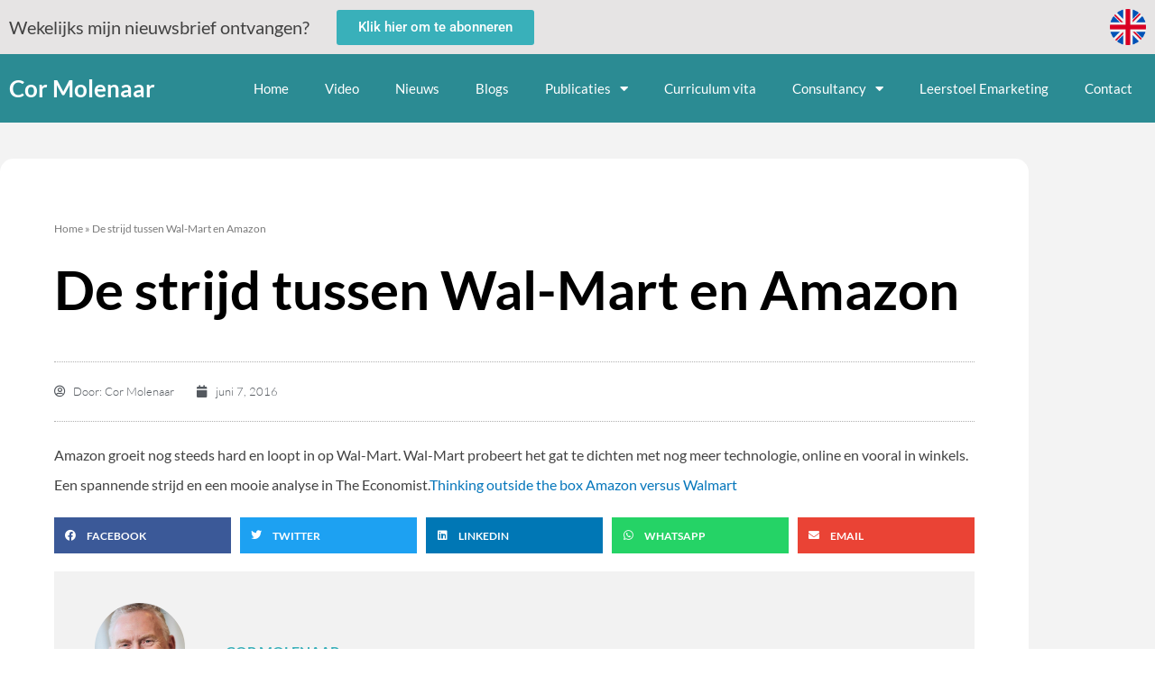

--- FILE ---
content_type: text/html; charset=UTF-8
request_url: https://cormolenaar.nl/de-strijd-tussen-wal-mart-en-amazon/
body_size: 13187
content:
<!doctype html>
<html lang="nl-NL">
<head>
	<meta charset="UTF-8">
	<meta name="viewport" content="width=device-width, initial-scale=1">
	<link rel="profile" href="https://gmpg.org/xfn/11">
	<meta name='robots' content='index, follow, max-image-preview:large, max-snippet:-1, max-video-preview:-1' />

	<!-- This site is optimized with the Yoast SEO plugin v26.7 - https://yoast.com/wordpress/plugins/seo/ -->
	<title>De strijd tussen Wal-Mart en Amazon - Cor Molenaar</title>
	<link rel="canonical" href="https://cormolenaar.nl/de-strijd-tussen-wal-mart-en-amazon/" />
	<meta property="og:locale" content="nl_NL" />
	<meta property="og:type" content="article" />
	<meta property="og:title" content="De strijd tussen Wal-Mart en Amazon - Cor Molenaar" />
	<meta property="og:description" content="Amazon groeit nog steeds hard en loopt in op Wal-Mart. Wal-Mart probeert het gat te dichten met nog meer technologie, online en vooral in winkels. Een spannende strijd en een mooie analyse in The Economist.Thinking outside the box Amazon versus Walmart" />
	<meta property="og:url" content="https://cormolenaar.nl/de-strijd-tussen-wal-mart-en-amazon/" />
	<meta property="og:site_name" content="Cor Molenaar" />
	<meta property="article:published_time" content="2016-06-07T19:47:42+00:00" />
	<meta property="article:modified_time" content="2020-10-15T22:07:38+00:00" />
	<meta name="author" content="Cor Molenaar" />
	<meta name="twitter:card" content="summary_large_image" />
	<meta name="twitter:label1" content="Geschreven door" />
	<meta name="twitter:data1" content="Cor Molenaar" />
	<script type="application/ld+json" class="yoast-schema-graph">{"@context":"https://schema.org","@graph":[{"@type":"Article","@id":"https://cormolenaar.nl/de-strijd-tussen-wal-mart-en-amazon/#article","isPartOf":{"@id":"https://cormolenaar.nl/de-strijd-tussen-wal-mart-en-amazon/"},"author":{"name":"Cor Molenaar","@id":"https://cormolenaar.nl/#/schema/person/79cbfc5f74cc0e880b9976344b2005dd"},"headline":"De strijd tussen Wal-Mart en Amazon","datePublished":"2016-06-07T19:47:42+00:00","dateModified":"2020-10-15T22:07:38+00:00","mainEntityOfPage":{"@id":"https://cormolenaar.nl/de-strijd-tussen-wal-mart-en-amazon/"},"wordCount":48,"commentCount":2,"articleSection":["Blog","Nieuws"],"inLanguage":"nl-NL","potentialAction":[{"@type":"CommentAction","name":"Comment","target":["https://cormolenaar.nl/de-strijd-tussen-wal-mart-en-amazon/#respond"]}]},{"@type":"WebPage","@id":"https://cormolenaar.nl/de-strijd-tussen-wal-mart-en-amazon/","url":"https://cormolenaar.nl/de-strijd-tussen-wal-mart-en-amazon/","name":"De strijd tussen Wal-Mart en Amazon - Cor Molenaar","isPartOf":{"@id":"https://cormolenaar.nl/#website"},"datePublished":"2016-06-07T19:47:42+00:00","dateModified":"2020-10-15T22:07:38+00:00","author":{"@id":"https://cormolenaar.nl/#/schema/person/79cbfc5f74cc0e880b9976344b2005dd"},"breadcrumb":{"@id":"https://cormolenaar.nl/de-strijd-tussen-wal-mart-en-amazon/#breadcrumb"},"inLanguage":"nl-NL","potentialAction":[{"@type":"ReadAction","target":["https://cormolenaar.nl/de-strijd-tussen-wal-mart-en-amazon/"]}]},{"@type":"BreadcrumbList","@id":"https://cormolenaar.nl/de-strijd-tussen-wal-mart-en-amazon/#breadcrumb","itemListElement":[{"@type":"ListItem","position":1,"name":"Home","item":"https://cormolenaar.nl/"},{"@type":"ListItem","position":2,"name":"De strijd tussen Wal-Mart en Amazon"}]},{"@type":"WebSite","@id":"https://cormolenaar.nl/#website","url":"https://cormolenaar.nl/","name":"Cor Molenaar","description":"Van visie tot realisatie","potentialAction":[{"@type":"SearchAction","target":{"@type":"EntryPoint","urlTemplate":"https://cormolenaar.nl/?s={search_term_string}"},"query-input":{"@type":"PropertyValueSpecification","valueRequired":true,"valueName":"search_term_string"}}],"inLanguage":"nl-NL"},{"@type":"Person","@id":"https://cormolenaar.nl/#/schema/person/79cbfc5f74cc0e880b9976344b2005dd","name":"Cor Molenaar","image":{"@type":"ImageObject","inLanguage":"nl-NL","@id":"https://cormolenaar.nl/#/schema/person/image/","url":"https://cormolenaar.nl/wp-content/uploads/2020/09/CorMolenaar-150x150.png","contentUrl":"https://cormolenaar.nl/wp-content/uploads/2020/09/CorMolenaar-150x150.png","caption":"Cor Molenaar"},"url":"https://cormolenaar.nl/author/molenaar/"}]}</script>
	<!-- / Yoast SEO plugin. -->


<link rel="alternate" type="application/rss+xml" title="Cor Molenaar &raquo; feed" href="https://cormolenaar.nl/feed/" />
<link rel="alternate" type="application/rss+xml" title="Cor Molenaar &raquo; reacties feed" href="https://cormolenaar.nl/comments/feed/" />
<link rel="alternate" type="application/rss+xml" title="Cor Molenaar &raquo; De strijd tussen Wal-Mart en Amazon reacties feed" href="https://cormolenaar.nl/de-strijd-tussen-wal-mart-en-amazon/feed/" />
<link rel="alternate" title="oEmbed (JSON)" type="application/json+oembed" href="https://cormolenaar.nl/wp-json/oembed/1.0/embed?url=https%3A%2F%2Fcormolenaar.nl%2Fde-strijd-tussen-wal-mart-en-amazon%2F" />
<link rel="alternate" title="oEmbed (XML)" type="text/xml+oembed" href="https://cormolenaar.nl/wp-json/oembed/1.0/embed?url=https%3A%2F%2Fcormolenaar.nl%2Fde-strijd-tussen-wal-mart-en-amazon%2F&#038;format=xml" />
<style id='wp-img-auto-sizes-contain-inline-css'>
img:is([sizes=auto i],[sizes^="auto," i]){contain-intrinsic-size:3000px 1500px}
/*# sourceURL=wp-img-auto-sizes-contain-inline-css */
</style>
<style id='wp-emoji-styles-inline-css'>

	img.wp-smiley, img.emoji {
		display: inline !important;
		border: none !important;
		box-shadow: none !important;
		height: 1em !important;
		width: 1em !important;
		margin: 0 0.07em !important;
		vertical-align: -0.1em !important;
		background: none !important;
		padding: 0 !important;
	}
/*# sourceURL=wp-emoji-styles-inline-css */
</style>
<link rel='stylesheet' id='wp-block-library-css' href='https://cormolenaar.nl/wp-includes/css/dist/block-library/style.min.css?ver=0e41f037d64136ce48dd1617c6377a09' media='all' />
<style id='global-styles-inline-css'>
:root{--wp--preset--aspect-ratio--square: 1;--wp--preset--aspect-ratio--4-3: 4/3;--wp--preset--aspect-ratio--3-4: 3/4;--wp--preset--aspect-ratio--3-2: 3/2;--wp--preset--aspect-ratio--2-3: 2/3;--wp--preset--aspect-ratio--16-9: 16/9;--wp--preset--aspect-ratio--9-16: 9/16;--wp--preset--color--black: #000000;--wp--preset--color--cyan-bluish-gray: #abb8c3;--wp--preset--color--white: #ffffff;--wp--preset--color--pale-pink: #f78da7;--wp--preset--color--vivid-red: #cf2e2e;--wp--preset--color--luminous-vivid-orange: #ff6900;--wp--preset--color--luminous-vivid-amber: #fcb900;--wp--preset--color--light-green-cyan: #7bdcb5;--wp--preset--color--vivid-green-cyan: #00d084;--wp--preset--color--pale-cyan-blue: #8ed1fc;--wp--preset--color--vivid-cyan-blue: #0693e3;--wp--preset--color--vivid-purple: #9b51e0;--wp--preset--gradient--vivid-cyan-blue-to-vivid-purple: linear-gradient(135deg,rgb(6,147,227) 0%,rgb(155,81,224) 100%);--wp--preset--gradient--light-green-cyan-to-vivid-green-cyan: linear-gradient(135deg,rgb(122,220,180) 0%,rgb(0,208,130) 100%);--wp--preset--gradient--luminous-vivid-amber-to-luminous-vivid-orange: linear-gradient(135deg,rgb(252,185,0) 0%,rgb(255,105,0) 100%);--wp--preset--gradient--luminous-vivid-orange-to-vivid-red: linear-gradient(135deg,rgb(255,105,0) 0%,rgb(207,46,46) 100%);--wp--preset--gradient--very-light-gray-to-cyan-bluish-gray: linear-gradient(135deg,rgb(238,238,238) 0%,rgb(169,184,195) 100%);--wp--preset--gradient--cool-to-warm-spectrum: linear-gradient(135deg,rgb(74,234,220) 0%,rgb(151,120,209) 20%,rgb(207,42,186) 40%,rgb(238,44,130) 60%,rgb(251,105,98) 80%,rgb(254,248,76) 100%);--wp--preset--gradient--blush-light-purple: linear-gradient(135deg,rgb(255,206,236) 0%,rgb(152,150,240) 100%);--wp--preset--gradient--blush-bordeaux: linear-gradient(135deg,rgb(254,205,165) 0%,rgb(254,45,45) 50%,rgb(107,0,62) 100%);--wp--preset--gradient--luminous-dusk: linear-gradient(135deg,rgb(255,203,112) 0%,rgb(199,81,192) 50%,rgb(65,88,208) 100%);--wp--preset--gradient--pale-ocean: linear-gradient(135deg,rgb(255,245,203) 0%,rgb(182,227,212) 50%,rgb(51,167,181) 100%);--wp--preset--gradient--electric-grass: linear-gradient(135deg,rgb(202,248,128) 0%,rgb(113,206,126) 100%);--wp--preset--gradient--midnight: linear-gradient(135deg,rgb(2,3,129) 0%,rgb(40,116,252) 100%);--wp--preset--font-size--small: 13px;--wp--preset--font-size--medium: 20px;--wp--preset--font-size--large: 36px;--wp--preset--font-size--x-large: 42px;--wp--preset--spacing--20: 0.44rem;--wp--preset--spacing--30: 0.67rem;--wp--preset--spacing--40: 1rem;--wp--preset--spacing--50: 1.5rem;--wp--preset--spacing--60: 2.25rem;--wp--preset--spacing--70: 3.38rem;--wp--preset--spacing--80: 5.06rem;--wp--preset--shadow--natural: 6px 6px 9px rgba(0, 0, 0, 0.2);--wp--preset--shadow--deep: 12px 12px 50px rgba(0, 0, 0, 0.4);--wp--preset--shadow--sharp: 6px 6px 0px rgba(0, 0, 0, 0.2);--wp--preset--shadow--outlined: 6px 6px 0px -3px rgb(255, 255, 255), 6px 6px rgb(0, 0, 0);--wp--preset--shadow--crisp: 6px 6px 0px rgb(0, 0, 0);}:root { --wp--style--global--content-size: 800px;--wp--style--global--wide-size: 1200px; }:where(body) { margin: 0; }.wp-site-blocks > .alignleft { float: left; margin-right: 2em; }.wp-site-blocks > .alignright { float: right; margin-left: 2em; }.wp-site-blocks > .aligncenter { justify-content: center; margin-left: auto; margin-right: auto; }:where(.wp-site-blocks) > * { margin-block-start: 24px; margin-block-end: 0; }:where(.wp-site-blocks) > :first-child { margin-block-start: 0; }:where(.wp-site-blocks) > :last-child { margin-block-end: 0; }:root { --wp--style--block-gap: 24px; }:root :where(.is-layout-flow) > :first-child{margin-block-start: 0;}:root :where(.is-layout-flow) > :last-child{margin-block-end: 0;}:root :where(.is-layout-flow) > *{margin-block-start: 24px;margin-block-end: 0;}:root :where(.is-layout-constrained) > :first-child{margin-block-start: 0;}:root :where(.is-layout-constrained) > :last-child{margin-block-end: 0;}:root :where(.is-layout-constrained) > *{margin-block-start: 24px;margin-block-end: 0;}:root :where(.is-layout-flex){gap: 24px;}:root :where(.is-layout-grid){gap: 24px;}.is-layout-flow > .alignleft{float: left;margin-inline-start: 0;margin-inline-end: 2em;}.is-layout-flow > .alignright{float: right;margin-inline-start: 2em;margin-inline-end: 0;}.is-layout-flow > .aligncenter{margin-left: auto !important;margin-right: auto !important;}.is-layout-constrained > .alignleft{float: left;margin-inline-start: 0;margin-inline-end: 2em;}.is-layout-constrained > .alignright{float: right;margin-inline-start: 2em;margin-inline-end: 0;}.is-layout-constrained > .aligncenter{margin-left: auto !important;margin-right: auto !important;}.is-layout-constrained > :where(:not(.alignleft):not(.alignright):not(.alignfull)){max-width: var(--wp--style--global--content-size);margin-left: auto !important;margin-right: auto !important;}.is-layout-constrained > .alignwide{max-width: var(--wp--style--global--wide-size);}body .is-layout-flex{display: flex;}.is-layout-flex{flex-wrap: wrap;align-items: center;}.is-layout-flex > :is(*, div){margin: 0;}body .is-layout-grid{display: grid;}.is-layout-grid > :is(*, div){margin: 0;}body{padding-top: 0px;padding-right: 0px;padding-bottom: 0px;padding-left: 0px;}a:where(:not(.wp-element-button)){text-decoration: underline;}:root :where(.wp-element-button, .wp-block-button__link){background-color: #32373c;border-width: 0;color: #fff;font-family: inherit;font-size: inherit;font-style: inherit;font-weight: inherit;letter-spacing: inherit;line-height: inherit;padding-top: calc(0.667em + 2px);padding-right: calc(1.333em + 2px);padding-bottom: calc(0.667em + 2px);padding-left: calc(1.333em + 2px);text-decoration: none;text-transform: inherit;}.has-black-color{color: var(--wp--preset--color--black) !important;}.has-cyan-bluish-gray-color{color: var(--wp--preset--color--cyan-bluish-gray) !important;}.has-white-color{color: var(--wp--preset--color--white) !important;}.has-pale-pink-color{color: var(--wp--preset--color--pale-pink) !important;}.has-vivid-red-color{color: var(--wp--preset--color--vivid-red) !important;}.has-luminous-vivid-orange-color{color: var(--wp--preset--color--luminous-vivid-orange) !important;}.has-luminous-vivid-amber-color{color: var(--wp--preset--color--luminous-vivid-amber) !important;}.has-light-green-cyan-color{color: var(--wp--preset--color--light-green-cyan) !important;}.has-vivid-green-cyan-color{color: var(--wp--preset--color--vivid-green-cyan) !important;}.has-pale-cyan-blue-color{color: var(--wp--preset--color--pale-cyan-blue) !important;}.has-vivid-cyan-blue-color{color: var(--wp--preset--color--vivid-cyan-blue) !important;}.has-vivid-purple-color{color: var(--wp--preset--color--vivid-purple) !important;}.has-black-background-color{background-color: var(--wp--preset--color--black) !important;}.has-cyan-bluish-gray-background-color{background-color: var(--wp--preset--color--cyan-bluish-gray) !important;}.has-white-background-color{background-color: var(--wp--preset--color--white) !important;}.has-pale-pink-background-color{background-color: var(--wp--preset--color--pale-pink) !important;}.has-vivid-red-background-color{background-color: var(--wp--preset--color--vivid-red) !important;}.has-luminous-vivid-orange-background-color{background-color: var(--wp--preset--color--luminous-vivid-orange) !important;}.has-luminous-vivid-amber-background-color{background-color: var(--wp--preset--color--luminous-vivid-amber) !important;}.has-light-green-cyan-background-color{background-color: var(--wp--preset--color--light-green-cyan) !important;}.has-vivid-green-cyan-background-color{background-color: var(--wp--preset--color--vivid-green-cyan) !important;}.has-pale-cyan-blue-background-color{background-color: var(--wp--preset--color--pale-cyan-blue) !important;}.has-vivid-cyan-blue-background-color{background-color: var(--wp--preset--color--vivid-cyan-blue) !important;}.has-vivid-purple-background-color{background-color: var(--wp--preset--color--vivid-purple) !important;}.has-black-border-color{border-color: var(--wp--preset--color--black) !important;}.has-cyan-bluish-gray-border-color{border-color: var(--wp--preset--color--cyan-bluish-gray) !important;}.has-white-border-color{border-color: var(--wp--preset--color--white) !important;}.has-pale-pink-border-color{border-color: var(--wp--preset--color--pale-pink) !important;}.has-vivid-red-border-color{border-color: var(--wp--preset--color--vivid-red) !important;}.has-luminous-vivid-orange-border-color{border-color: var(--wp--preset--color--luminous-vivid-orange) !important;}.has-luminous-vivid-amber-border-color{border-color: var(--wp--preset--color--luminous-vivid-amber) !important;}.has-light-green-cyan-border-color{border-color: var(--wp--preset--color--light-green-cyan) !important;}.has-vivid-green-cyan-border-color{border-color: var(--wp--preset--color--vivid-green-cyan) !important;}.has-pale-cyan-blue-border-color{border-color: var(--wp--preset--color--pale-cyan-blue) !important;}.has-vivid-cyan-blue-border-color{border-color: var(--wp--preset--color--vivid-cyan-blue) !important;}.has-vivid-purple-border-color{border-color: var(--wp--preset--color--vivid-purple) !important;}.has-vivid-cyan-blue-to-vivid-purple-gradient-background{background: var(--wp--preset--gradient--vivid-cyan-blue-to-vivid-purple) !important;}.has-light-green-cyan-to-vivid-green-cyan-gradient-background{background: var(--wp--preset--gradient--light-green-cyan-to-vivid-green-cyan) !important;}.has-luminous-vivid-amber-to-luminous-vivid-orange-gradient-background{background: var(--wp--preset--gradient--luminous-vivid-amber-to-luminous-vivid-orange) !important;}.has-luminous-vivid-orange-to-vivid-red-gradient-background{background: var(--wp--preset--gradient--luminous-vivid-orange-to-vivid-red) !important;}.has-very-light-gray-to-cyan-bluish-gray-gradient-background{background: var(--wp--preset--gradient--very-light-gray-to-cyan-bluish-gray) !important;}.has-cool-to-warm-spectrum-gradient-background{background: var(--wp--preset--gradient--cool-to-warm-spectrum) !important;}.has-blush-light-purple-gradient-background{background: var(--wp--preset--gradient--blush-light-purple) !important;}.has-blush-bordeaux-gradient-background{background: var(--wp--preset--gradient--blush-bordeaux) !important;}.has-luminous-dusk-gradient-background{background: var(--wp--preset--gradient--luminous-dusk) !important;}.has-pale-ocean-gradient-background{background: var(--wp--preset--gradient--pale-ocean) !important;}.has-electric-grass-gradient-background{background: var(--wp--preset--gradient--electric-grass) !important;}.has-midnight-gradient-background{background: var(--wp--preset--gradient--midnight) !important;}.has-small-font-size{font-size: var(--wp--preset--font-size--small) !important;}.has-medium-font-size{font-size: var(--wp--preset--font-size--medium) !important;}.has-large-font-size{font-size: var(--wp--preset--font-size--large) !important;}.has-x-large-font-size{font-size: var(--wp--preset--font-size--x-large) !important;}
:root :where(.wp-block-pullquote){font-size: 1.5em;line-height: 1.6;}
/*# sourceURL=global-styles-inline-css */
</style>
<link rel='stylesheet' id='ppress-frontend-css' href='https://cormolenaar.nl/wp-content/plugins/wp-user-avatar/assets/css/frontend.min.css?ver=4.16.8' media='all' />
<link rel='stylesheet' id='ppress-flatpickr-css' href='https://cormolenaar.nl/wp-content/plugins/wp-user-avatar/assets/flatpickr/flatpickr.min.css?ver=4.16.8' media='all' />
<link rel='stylesheet' id='ppress-select2-css' href='https://cormolenaar.nl/wp-content/plugins/wp-user-avatar/assets/select2/select2.min.css?ver=0e41f037d64136ce48dd1617c6377a09' media='all' />
<link rel='stylesheet' id='hello-elementor-css' href='https://cormolenaar.nl/wp-content/themes/hello-elementor/assets/css/reset.css?ver=3.4.5' media='all' />
<link rel='stylesheet' id='hello-elementor-theme-style-css' href='https://cormolenaar.nl/wp-content/themes/hello-elementor/assets/css/theme.css?ver=3.4.5' media='all' />
<link rel='stylesheet' id='hello-elementor-header-footer-css' href='https://cormolenaar.nl/wp-content/themes/hello-elementor/assets/css/header-footer.css?ver=3.4.5' media='all' />
<link rel='stylesheet' id='elementor-frontend-css' href='https://cormolenaar.nl/wp-content/plugins/elementor/assets/css/frontend.min.css?ver=3.34.1' media='all' />
<link rel='stylesheet' id='widget-heading-css' href='https://cormolenaar.nl/wp-content/plugins/elementor/assets/css/widget-heading.min.css?ver=3.34.1' media='all' />
<link rel='stylesheet' id='widget-image-css' href='https://cormolenaar.nl/wp-content/plugins/elementor/assets/css/widget-image.min.css?ver=3.34.1' media='all' />
<link rel='stylesheet' id='widget-nav-menu-css' href='https://cormolenaar.nl/wp-content/plugins/elementor-pro/assets/css/widget-nav-menu.min.css?ver=3.34.0' media='all' />
<link rel='stylesheet' id='e-sticky-css' href='https://cormolenaar.nl/wp-content/plugins/elementor-pro/assets/css/modules/sticky.min.css?ver=3.34.0' media='all' />
<link rel='stylesheet' id='widget-social-icons-css' href='https://cormolenaar.nl/wp-content/plugins/elementor/assets/css/widget-social-icons.min.css?ver=3.34.1' media='all' />
<link rel='stylesheet' id='e-apple-webkit-css' href='https://cormolenaar.nl/wp-content/plugins/elementor/assets/css/conditionals/apple-webkit.min.css?ver=3.34.1' media='all' />
<link rel='stylesheet' id='widget-breadcrumbs-css' href='https://cormolenaar.nl/wp-content/plugins/elementor-pro/assets/css/widget-breadcrumbs.min.css?ver=3.34.0' media='all' />
<link rel='stylesheet' id='widget-post-info-css' href='https://cormolenaar.nl/wp-content/plugins/elementor-pro/assets/css/widget-post-info.min.css?ver=3.34.0' media='all' />
<link rel='stylesheet' id='widget-icon-list-css' href='https://cormolenaar.nl/wp-content/plugins/elementor/assets/css/widget-icon-list.min.css?ver=3.34.1' media='all' />
<link rel='stylesheet' id='elementor-icons-shared-0-css' href='https://cormolenaar.nl/wp-content/plugins/elementor/assets/lib/font-awesome/css/fontawesome.min.css?ver=5.15.3' media='all' />
<link rel='stylesheet' id='elementor-icons-fa-regular-css' href='https://cormolenaar.nl/wp-content/plugins/elementor/assets/lib/font-awesome/css/regular.min.css?ver=5.15.3' media='all' />
<link rel='stylesheet' id='elementor-icons-fa-solid-css' href='https://cormolenaar.nl/wp-content/plugins/elementor/assets/lib/font-awesome/css/solid.min.css?ver=5.15.3' media='all' />
<link rel='stylesheet' id='widget-share-buttons-css' href='https://cormolenaar.nl/wp-content/plugins/elementor-pro/assets/css/widget-share-buttons.min.css?ver=3.34.0' media='all' />
<link rel='stylesheet' id='elementor-icons-fa-brands-css' href='https://cormolenaar.nl/wp-content/plugins/elementor/assets/lib/font-awesome/css/brands.min.css?ver=5.15.3' media='all' />
<link rel='stylesheet' id='widget-author-box-css' href='https://cormolenaar.nl/wp-content/plugins/elementor-pro/assets/css/widget-author-box.min.css?ver=3.34.0' media='all' />
<link rel='stylesheet' id='widget-post-navigation-css' href='https://cormolenaar.nl/wp-content/plugins/elementor-pro/assets/css/widget-post-navigation.min.css?ver=3.34.0' media='all' />
<link rel='stylesheet' id='widget-divider-css' href='https://cormolenaar.nl/wp-content/plugins/elementor/assets/css/widget-divider.min.css?ver=3.34.1' media='all' />
<link rel='stylesheet' id='elementor-icons-css' href='https://cormolenaar.nl/wp-content/plugins/elementor/assets/lib/eicons/css/elementor-icons.min.css?ver=5.45.0' media='all' />
<link rel='stylesheet' id='elementor-post-7-css' href='https://cormolenaar.nl/wp-content/uploads/elementor/css/post-7.css?ver=1768348399' media='all' />
<link rel='stylesheet' id='font-awesome-5-all-css' href='https://cormolenaar.nl/wp-content/plugins/elementor/assets/lib/font-awesome/css/all.min.css?ver=3.34.1' media='all' />
<link rel='stylesheet' id='font-awesome-4-shim-css' href='https://cormolenaar.nl/wp-content/plugins/elementor/assets/lib/font-awesome/css/v4-shims.min.css?ver=3.34.1' media='all' />
<link rel='stylesheet' id='elementor-post-6446-css' href='https://cormolenaar.nl/wp-content/uploads/elementor/css/post-6446.css?ver=1768348399' media='all' />
<link rel='stylesheet' id='elementor-post-6487-css' href='https://cormolenaar.nl/wp-content/uploads/elementor/css/post-6487.css?ver=1768348399' media='all' />
<link rel='stylesheet' id='elementor-post-6762-css' href='https://cormolenaar.nl/wp-content/uploads/elementor/css/post-6762.css?ver=1768348408' media='all' />
<link rel='stylesheet' id='elementor-gf-local-lato-css' href='https://cormolenaar.nl/wp-content/uploads/elementor/google-fonts/css/lato.css?ver=1742255850' media='all' />
<link rel='stylesheet' id='elementor-gf-local-roboto-css' href='https://cormolenaar.nl/wp-content/uploads/elementor/google-fonts/css/roboto.css?ver=1742255853' media='all' />
<script src="https://cormolenaar.nl/wp-includes/js/jquery/jquery.min.js?ver=3.7.1" id="jquery-core-js"></script>
<script src="https://cormolenaar.nl/wp-includes/js/jquery/jquery-migrate.min.js?ver=3.4.1" id="jquery-migrate-js"></script>
<script src="https://cormolenaar.nl/wp-content/plugins/wp-user-avatar/assets/flatpickr/flatpickr.min.js?ver=4.16.8" id="ppress-flatpickr-js"></script>
<script src="https://cormolenaar.nl/wp-content/plugins/wp-user-avatar/assets/select2/select2.min.js?ver=4.16.8" id="ppress-select2-js"></script>
<script src="https://cormolenaar.nl/wp-content/plugins/elementor/assets/lib/font-awesome/js/v4-shims.min.js?ver=3.34.1" id="font-awesome-4-shim-js"></script>
<link rel="https://api.w.org/" href="https://cormolenaar.nl/wp-json/" /><link rel="alternate" title="JSON" type="application/json" href="https://cormolenaar.nl/wp-json/wp/v2/posts/2608" /><link rel="EditURI" type="application/rsd+xml" title="RSD" href="https://cormolenaar.nl/xmlrpc.php?rsd" />

<link rel='shortlink' href='https://cormolenaar.nl/?p=2608' />

		<!-- GA Google Analytics @ https://m0n.co/ga -->
		<script async src="https://www.googletagmanager.com/gtag/js?id=UA-6342958-1"></script>
		<script>
			window.dataLayer = window.dataLayer || [];
			function gtag(){dataLayer.push(arguments);}
			gtag('js', new Date());
			gtag('config', 'UA-6342958-1');
		</script>

	<meta name="generator" content="Elementor 3.34.1; features: additional_custom_breakpoints; settings: css_print_method-external, google_font-enabled, font_display-auto">
			<style>
				.e-con.e-parent:nth-of-type(n+4):not(.e-lazyloaded):not(.e-no-lazyload),
				.e-con.e-parent:nth-of-type(n+4):not(.e-lazyloaded):not(.e-no-lazyload) * {
					background-image: none !important;
				}
				@media screen and (max-height: 1024px) {
					.e-con.e-parent:nth-of-type(n+3):not(.e-lazyloaded):not(.e-no-lazyload),
					.e-con.e-parent:nth-of-type(n+3):not(.e-lazyloaded):not(.e-no-lazyload) * {
						background-image: none !important;
					}
				}
				@media screen and (max-height: 640px) {
					.e-con.e-parent:nth-of-type(n+2):not(.e-lazyloaded):not(.e-no-lazyload),
					.e-con.e-parent:nth-of-type(n+2):not(.e-lazyloaded):not(.e-no-lazyload) * {
						background-image: none !important;
					}
				}
			</style>
			</head>
<body class="wp-singular post-template-default single single-post postid-2608 single-format-standard wp-embed-responsive wp-theme-hello-elementor hello-elementor-default elementor-default elementor-kit-7 elementor-page-6762">


<a class="skip-link screen-reader-text" href="#content">Ga naar de inhoud</a>

		<header data-elementor-type="header" data-elementor-id="6446" class="elementor elementor-6446 elementor-location-header" data-elementor-post-type="elementor_library">
					<section class="elementor-section elementor-top-section elementor-element elementor-element-2aa8ea8 elementor-section-boxed elementor-section-height-default elementor-section-height-default" data-id="2aa8ea8" data-element_type="section" data-settings="{&quot;background_background&quot;:&quot;classic&quot;}">
						<div class="elementor-container elementor-column-gap-default">
					<div class="elementor-column elementor-col-50 elementor-top-column elementor-element elementor-element-87d9ec2" data-id="87d9ec2" data-element_type="column">
			<div class="elementor-widget-wrap elementor-element-populated">
						<div class="elementor-element elementor-element-23d50c8 elementor-widget__width-auto elementor-widget elementor-widget-heading" data-id="23d50c8" data-element_type="widget" data-widget_type="heading.default">
				<div class="elementor-widget-container">
					<h2 class="elementor-heading-title elementor-size-default">Wekelijks mijn nieuwsbrief ontvangen?</h2>				</div>
				</div>
				<div class="elementor-element elementor-element-ad8c019 elementor-align-center elementor-widget__width-auto elementor-widget elementor-widget-button" data-id="ad8c019" data-element_type="widget" data-widget_type="button.default">
				<div class="elementor-widget-container">
									<div class="elementor-button-wrapper">
					<a class="elementor-button elementor-button-link elementor-size-sm" href="https://retailwereld.nl/newsletter/">
						<span class="elementor-button-content-wrapper">
									<span class="elementor-button-text">Klik hier om te abonneren</span>
					</span>
					</a>
				</div>
								</div>
				</div>
				<div class="elementor-element elementor-element-f135af4 elementor-hidden-desktop elementor-hidden-tablet elementor-hidden-mobile elementor-widget elementor-widget-html" data-id="f135af4" data-element_type="widget" data-widget_type="html.default">
				<div class="elementor-widget-container">
					<div style="font-size: 18px; ">
<form action="https://cormolenaar.nl/" method="post" name="frm1" id="mm2-form">
<input name="lists" id="lists" type="hidden" value="4" />
<input type="text" name="hp_name" placeholder="Name" id="hp_name" style="position:absolute; left: -10000px; top: -10000px;">
<table width="500" border="0" cellpadding="1" cellspacing="3">
<tr>
<td style="max-width: 170px;"><input name="emailaddress" id="emailaddress" placeholder="vul e-mailadres in" type="email" value="" /></td>
<td><input name="submit" id="submit" type="submit" value="Meld u aan" /></td>
</tr>
</table>
</form>
</div>
<script type="text/javascript">
document.addEventListener("DOMContentLoaded", function(event) {
    jQuery('#mm2-form').submit(function(event) {
        if (jQuery('#hp_name').val() == '') {
            jQuery(this).attr('action','https://cormolenaar.mm1.nl/743/Actions/Subscribe.ashx')
        }
        return true;
    });
});
</script>				</div>
				</div>
					</div>
		</div>
				<div class="elementor-column elementor-col-50 elementor-top-column elementor-element elementor-element-fd2db43" data-id="fd2db43" data-element_type="column">
			<div class="elementor-widget-wrap elementor-element-populated">
						<div class="elementor-element elementor-element-6457cc2 elementor-widget elementor-widget-image" data-id="6457cc2" data-element_type="widget" data-widget_type="image.default">
				<div class="elementor-widget-container">
																<a href="https://www.cormolenaar.com" target="_blank">
							<img width="800" height="800" src="https://cormolenaar.nl/wp-content/uploads/2020/09/1024px-United-kingdom_flag_icon_round.svg-1024x1024.png" class="attachment-large size-large wp-image-7352" alt="" srcset="https://cormolenaar.nl/wp-content/uploads/2020/09/1024px-United-kingdom_flag_icon_round.svg.png 1024w, https://cormolenaar.nl/wp-content/uploads/2020/09/1024px-United-kingdom_flag_icon_round.svg-300x300.png 300w, https://cormolenaar.nl/wp-content/uploads/2020/09/1024px-United-kingdom_flag_icon_round.svg-150x150.png 150w, https://cormolenaar.nl/wp-content/uploads/2020/09/1024px-United-kingdom_flag_icon_round.svg-768x768.png 768w" sizes="(max-width: 800px) 100vw, 800px" />								</a>
															</div>
				</div>
					</div>
		</div>
					</div>
		</section>
				<section class="elementor-section elementor-top-section elementor-element elementor-element-626ff7f elementor-section-boxed elementor-section-height-default elementor-section-height-default" data-id="626ff7f" data-element_type="section" data-settings="{&quot;background_background&quot;:&quot;classic&quot;,&quot;sticky&quot;:&quot;top&quot;,&quot;sticky_on&quot;:[&quot;desktop&quot;,&quot;tablet&quot;,&quot;mobile&quot;],&quot;sticky_offset&quot;:0,&quot;sticky_effects_offset&quot;:0,&quot;sticky_anchor_link_offset&quot;:0}">
						<div class="elementor-container elementor-column-gap-narrow">
					<div class="elementor-column elementor-col-50 elementor-top-column elementor-element elementor-element-35d9e3f" data-id="35d9e3f" data-element_type="column">
			<div class="elementor-widget-wrap elementor-element-populated">
						<div class="elementor-element elementor-element-8786326 elementor-widget elementor-widget-heading" data-id="8786326" data-element_type="widget" data-widget_type="heading.default">
				<div class="elementor-widget-container">
					<h1 class="elementor-heading-title elementor-size-default">Cor Molenaar</h1>				</div>
				</div>
					</div>
		</div>
				<div class="elementor-column elementor-col-50 elementor-top-column elementor-element elementor-element-8f9aae9" data-id="8f9aae9" data-element_type="column">
			<div class="elementor-widget-wrap elementor-element-populated">
						<div class="elementor-element elementor-element-effe9e0 elementor-nav-menu__align-end elementor-nav-menu--stretch elementor-nav-menu--dropdown-tablet elementor-nav-menu__text-align-aside elementor-nav-menu--toggle elementor-nav-menu--burger elementor-widget elementor-widget-nav-menu" data-id="effe9e0" data-element_type="widget" data-settings="{&quot;full_width&quot;:&quot;stretch&quot;,&quot;layout&quot;:&quot;horizontal&quot;,&quot;submenu_icon&quot;:{&quot;value&quot;:&quot;&lt;i class=\&quot;fas fa-caret-down\&quot; aria-hidden=\&quot;true\&quot;&gt;&lt;\/i&gt;&quot;,&quot;library&quot;:&quot;fa-solid&quot;},&quot;toggle&quot;:&quot;burger&quot;}" data-widget_type="nav-menu.default">
				<div class="elementor-widget-container">
								<nav aria-label="Menu" class="elementor-nav-menu--main elementor-nav-menu__container elementor-nav-menu--layout-horizontal e--pointer-overline e--animation-fade">
				<ul id="menu-1-effe9e0" class="elementor-nav-menu"><li class="menu-item menu-item-type-post_type menu-item-object-page menu-item-home menu-item-6432"><a href="https://cormolenaar.nl/" class="elementor-item">Home</a></li>
<li class="menu-item menu-item-type-post_type menu-item-object-page menu-item-6956"><a href="https://cormolenaar.nl/video/" class="elementor-item">Video</a></li>
<li class="menu-item menu-item-type-post_type menu-item-object-page menu-item-6440"><a href="https://cormolenaar.nl/nieuws/" class="elementor-item">Nieuws</a></li>
<li class="menu-item menu-item-type-post_type menu-item-object-page menu-item-6433"><a href="https://cormolenaar.nl/blogs/" class="elementor-item">Blogs</a></li>
<li class="menu-item menu-item-type-post_type menu-item-object-page menu-item-has-children menu-item-6442"><a href="https://cormolenaar.nl/publicaties/" class="elementor-item">Publicaties</a>
<ul class="sub-menu elementor-nav-menu--dropdown">
	<li class="menu-item menu-item-type-post_type menu-item-object-page menu-item-6443"><a href="https://cormolenaar.nl/publicaties/algemeen/" class="elementor-sub-item">algemeen</a></li>
	<li class="menu-item menu-item-type-post_type menu-item-object-page menu-item-6444"><a href="https://cormolenaar.nl/publicaties/boeken/" class="elementor-sub-item">Boeken</a></li>
	<li class="menu-item menu-item-type-post_type menu-item-object-page menu-item-6445"><a href="https://cormolenaar.nl/publicaties/lezingen/" class="elementor-sub-item">Lezingen</a></li>
</ul>
</li>
<li class="menu-item menu-item-type-post_type menu-item-object-page menu-item-6438"><a href="https://cormolenaar.nl/curriculum-vita/" class="elementor-item">Curriculum vita</a></li>
<li class="menu-item menu-item-type-post_type menu-item-object-page menu-item-has-children menu-item-6434"><a href="https://cormolenaar.nl/consultancy/" class="elementor-item">Consultancy</a>
<ul class="sub-menu elementor-nav-menu--dropdown">
	<li class="menu-item menu-item-type-post_type menu-item-object-page menu-item-6436"><a href="https://cormolenaar.nl/consultancy/exquo-consultancy/" class="elementor-sub-item">eXQuo Consultancy</a></li>
	<li class="menu-item menu-item-type-post_type menu-item-object-page menu-item-6435"><a href="https://cormolenaar.nl/consultancy/algemene-voorwaarden/" class="elementor-sub-item">Algemene voorwaarden</a></li>
</ul>
</li>
<li class="menu-item menu-item-type-post_type menu-item-object-page menu-item-6439"><a href="https://cormolenaar.nl/leerstoel-emarketing/" class="elementor-item">Leerstoel Emarketing</a></li>
<li class="menu-item menu-item-type-post_type menu-item-object-page menu-item-6437"><a href="https://cormolenaar.nl/contact/" class="elementor-item">Contact</a></li>
</ul>			</nav>
					<div class="elementor-menu-toggle" role="button" tabindex="0" aria-label="Menu toggle" aria-expanded="false">
			<i aria-hidden="true" role="presentation" class="elementor-menu-toggle__icon--open eicon-menu-bar"></i><i aria-hidden="true" role="presentation" class="elementor-menu-toggle__icon--close eicon-close"></i>		</div>
					<nav class="elementor-nav-menu--dropdown elementor-nav-menu__container" aria-hidden="true">
				<ul id="menu-2-effe9e0" class="elementor-nav-menu"><li class="menu-item menu-item-type-post_type menu-item-object-page menu-item-home menu-item-6432"><a href="https://cormolenaar.nl/" class="elementor-item" tabindex="-1">Home</a></li>
<li class="menu-item menu-item-type-post_type menu-item-object-page menu-item-6956"><a href="https://cormolenaar.nl/video/" class="elementor-item" tabindex="-1">Video</a></li>
<li class="menu-item menu-item-type-post_type menu-item-object-page menu-item-6440"><a href="https://cormolenaar.nl/nieuws/" class="elementor-item" tabindex="-1">Nieuws</a></li>
<li class="menu-item menu-item-type-post_type menu-item-object-page menu-item-6433"><a href="https://cormolenaar.nl/blogs/" class="elementor-item" tabindex="-1">Blogs</a></li>
<li class="menu-item menu-item-type-post_type menu-item-object-page menu-item-has-children menu-item-6442"><a href="https://cormolenaar.nl/publicaties/" class="elementor-item" tabindex="-1">Publicaties</a>
<ul class="sub-menu elementor-nav-menu--dropdown">
	<li class="menu-item menu-item-type-post_type menu-item-object-page menu-item-6443"><a href="https://cormolenaar.nl/publicaties/algemeen/" class="elementor-sub-item" tabindex="-1">algemeen</a></li>
	<li class="menu-item menu-item-type-post_type menu-item-object-page menu-item-6444"><a href="https://cormolenaar.nl/publicaties/boeken/" class="elementor-sub-item" tabindex="-1">Boeken</a></li>
	<li class="menu-item menu-item-type-post_type menu-item-object-page menu-item-6445"><a href="https://cormolenaar.nl/publicaties/lezingen/" class="elementor-sub-item" tabindex="-1">Lezingen</a></li>
</ul>
</li>
<li class="menu-item menu-item-type-post_type menu-item-object-page menu-item-6438"><a href="https://cormolenaar.nl/curriculum-vita/" class="elementor-item" tabindex="-1">Curriculum vita</a></li>
<li class="menu-item menu-item-type-post_type menu-item-object-page menu-item-has-children menu-item-6434"><a href="https://cormolenaar.nl/consultancy/" class="elementor-item" tabindex="-1">Consultancy</a>
<ul class="sub-menu elementor-nav-menu--dropdown">
	<li class="menu-item menu-item-type-post_type menu-item-object-page menu-item-6436"><a href="https://cormolenaar.nl/consultancy/exquo-consultancy/" class="elementor-sub-item" tabindex="-1">eXQuo Consultancy</a></li>
	<li class="menu-item menu-item-type-post_type menu-item-object-page menu-item-6435"><a href="https://cormolenaar.nl/consultancy/algemene-voorwaarden/" class="elementor-sub-item" tabindex="-1">Algemene voorwaarden</a></li>
</ul>
</li>
<li class="menu-item menu-item-type-post_type menu-item-object-page menu-item-6439"><a href="https://cormolenaar.nl/leerstoel-emarketing/" class="elementor-item" tabindex="-1">Leerstoel Emarketing</a></li>
<li class="menu-item menu-item-type-post_type menu-item-object-page menu-item-6437"><a href="https://cormolenaar.nl/contact/" class="elementor-item" tabindex="-1">Contact</a></li>
</ul>			</nav>
						</div>
				</div>
					</div>
		</div>
					</div>
		</section>
				</header>
				<div data-elementor-type="single-post" data-elementor-id="6762" class="elementor elementor-6762 elementor-location-single post-2608 post type-post status-publish format-standard hentry category-blog category-nieuws" data-elementor-post-type="elementor_library">
					<section class="elementor-section elementor-top-section elementor-element elementor-element-185c8cea elementor-section-boxed elementor-section-height-default elementor-section-height-default" data-id="185c8cea" data-element_type="section" data-settings="{&quot;background_background&quot;:&quot;classic&quot;}">
						<div class="elementor-container elementor-column-gap-default">
					<div class="elementor-column elementor-col-100 elementor-top-column elementor-element elementor-element-3b3e6ec9" data-id="3b3e6ec9" data-element_type="column" data-settings="{&quot;background_background&quot;:&quot;classic&quot;}">
			<div class="elementor-widget-wrap elementor-element-populated">
						<div class="elementor-element elementor-element-46117428 elementor-widget elementor-widget-breadcrumbs" data-id="46117428" data-element_type="widget" data-widget_type="breadcrumbs.default">
				<div class="elementor-widget-container">
					<p id="breadcrumbs"><span><span><a href="https://cormolenaar.nl/">Home</a></span> &raquo; <span class="breadcrumb_last" aria-current="page">De strijd tussen Wal-Mart en Amazon</span></span></p>				</div>
				</div>
				<div class="elementor-element elementor-element-118388ec elementor-widget elementor-widget-theme-post-title elementor-page-title elementor-widget-heading" data-id="118388ec" data-element_type="widget" data-widget_type="theme-post-title.default">
				<div class="elementor-widget-container">
					<h1 class="elementor-heading-title elementor-size-default">De strijd tussen Wal-Mart en Amazon</h1>				</div>
				</div>
				<div class="elementor-element elementor-element-20c3f1e2 elementor-mobile-align-center elementor-widget elementor-widget-post-info" data-id="20c3f1e2" data-element_type="widget" data-widget_type="post-info.default">
				<div class="elementor-widget-container">
							<ul class="elementor-inline-items elementor-icon-list-items elementor-post-info">
								<li class="elementor-icon-list-item elementor-repeater-item-a339c7b elementor-inline-item" itemprop="author">
						<a href="https://cormolenaar.nl/author/molenaar/">
											<span class="elementor-icon-list-icon">
								<i aria-hidden="true" class="far fa-user-circle"></i>							</span>
									<span class="elementor-icon-list-text elementor-post-info__item elementor-post-info__item--type-author">
							<span class="elementor-post-info__item-prefix">Door:</span>
										Cor Molenaar					</span>
									</a>
				</li>
				<li class="elementor-icon-list-item elementor-repeater-item-ba9c996 elementor-inline-item" itemprop="datePublished">
						<a href="https://cormolenaar.nl/2016/06/07/">
											<span class="elementor-icon-list-icon">
								<i aria-hidden="true" class="fas fa-calendar"></i>							</span>
									<span class="elementor-icon-list-text elementor-post-info__item elementor-post-info__item--type-date">
										<time>juni 7, 2016</time>					</span>
									</a>
				</li>
				</ul>
						</div>
				</div>
				<div class="elementor-element elementor-element-1a8c5894 elementor-widget elementor-widget-theme-post-content" data-id="1a8c5894" data-element_type="widget" data-widget_type="theme-post-content.default">
				<div class="elementor-widget-container">
					<p>Amazon groeit nog steeds hard en loopt in op Wal-Mart. Wal-Mart probeert het gat te dichten met nog meer technologie, online en vooral in winkels. Een spannende strijd en een mooie analyse in The Economist.<a href="https://cormolenaar.nl/wp-content/uploads/2020/09/Thinking-outside-the-box-Amazon-versus-Walmart.pdf">Thinking outside the box Amazon versus Walmart</a></p>
				</div>
				</div>
				<div class="elementor-element elementor-element-42570186 elementor-share-buttons--skin-flat elementor-grid-5 elementor-grid-mobile-1 elementor-share-buttons--view-icon-text elementor-share-buttons--shape-square elementor-share-buttons--color-official elementor-widget elementor-widget-share-buttons" data-id="42570186" data-element_type="widget" data-widget_type="share-buttons.default">
				<div class="elementor-widget-container">
							<div class="elementor-grid" role="list">
								<div class="elementor-grid-item" role="listitem">
						<div class="elementor-share-btn elementor-share-btn_facebook" role="button" tabindex="0" aria-label="Delen op facebook">
															<span class="elementor-share-btn__icon">
								<i class="fab fa-facebook" aria-hidden="true"></i>							</span>
																						<div class="elementor-share-btn__text">
																			<span class="elementor-share-btn__title">
										Facebook									</span>
																	</div>
													</div>
					</div>
									<div class="elementor-grid-item" role="listitem">
						<div class="elementor-share-btn elementor-share-btn_twitter" role="button" tabindex="0" aria-label="Delen op twitter">
															<span class="elementor-share-btn__icon">
								<i class="fab fa-twitter" aria-hidden="true"></i>							</span>
																						<div class="elementor-share-btn__text">
																			<span class="elementor-share-btn__title">
										Twitter									</span>
																	</div>
													</div>
					</div>
									<div class="elementor-grid-item" role="listitem">
						<div class="elementor-share-btn elementor-share-btn_linkedin" role="button" tabindex="0" aria-label="Delen op linkedin">
															<span class="elementor-share-btn__icon">
								<i class="fab fa-linkedin" aria-hidden="true"></i>							</span>
																						<div class="elementor-share-btn__text">
																			<span class="elementor-share-btn__title">
										LinkedIn									</span>
																	</div>
													</div>
					</div>
									<div class="elementor-grid-item" role="listitem">
						<div class="elementor-share-btn elementor-share-btn_whatsapp" role="button" tabindex="0" aria-label="Delen op whatsapp">
															<span class="elementor-share-btn__icon">
								<i class="fab fa-whatsapp" aria-hidden="true"></i>							</span>
																						<div class="elementor-share-btn__text">
																			<span class="elementor-share-btn__title">
										WhatsApp									</span>
																	</div>
													</div>
					</div>
									<div class="elementor-grid-item" role="listitem">
						<div class="elementor-share-btn elementor-share-btn_email" role="button" tabindex="0" aria-label="Delen op email">
															<span class="elementor-share-btn__icon">
								<i class="fas fa-envelope" aria-hidden="true"></i>							</span>
																						<div class="elementor-share-btn__text">
																			<span class="elementor-share-btn__title">
										Email									</span>
																	</div>
													</div>
					</div>
						</div>
						</div>
				</div>
				<div class="elementor-element elementor-element-726cc16 elementor-author-box--image-valign-middle elementor-author-box--avatar-yes elementor-author-box--name-yes elementor-author-box--biography-yes elementor-widget elementor-widget-author-box" data-id="726cc16" data-element_type="widget" data-widget_type="author-box.default">
				<div class="elementor-widget-container">
							<div class="elementor-author-box">
							<a href="https://cormolenaar.nl/author/molenaar/" class="elementor-author-box__avatar">
					<img src="https://cormolenaar.nl/wp-content/uploads/2020/09/CorMolenaar.png" alt="Foto van Cor Molenaar" loading="lazy">
				</a>
			
			<div class="elementor-author-box__text">
									<a href="https://cormolenaar.nl/author/molenaar/">
						<h4 class="elementor-author-box__name">
							Cor Molenaar						</h4>
					</a>
				
									<div class="elementor-author-box__bio">
											</div>
				
							</div>
		</div>
						</div>
				</div>
				<div class="elementor-element elementor-element-53b46899 elementor-widget elementor-widget-post-navigation" data-id="53b46899" data-element_type="widget" data-widget_type="post-navigation.default">
				<div class="elementor-widget-container">
							<div class="elementor-post-navigation" role="navigation" aria-label="Berichtnavigatie">
			<div class="elementor-post-navigation__prev elementor-post-navigation__link">
				<a href="https://cormolenaar.nl/betaal-parkeren-of-toch-maar-niet/" rel="prev"><span class="post-navigation__arrow-wrapper post-navigation__arrow-prev"><i aria-hidden="true" class="fas fa-angle-left"></i><span class="elementor-screen-only">Vorige</span></span><span class="elementor-post-navigation__link__prev"><span class="post-navigation__prev--label">Vorige</span><span class="post-navigation__prev--title">Betaal parkeren of toch maar niet?</span></span></a>			</div>
						<div class="elementor-post-navigation__next elementor-post-navigation__link">
				<a href="https://cormolenaar.nl/brexit-biedt-ook-kansen-voor-de-retail/" rel="next"><span class="elementor-post-navigation__link__next"><span class="post-navigation__next--label">Volgende</span><span class="post-navigation__next--title">Brexit biedt ook kansen voor de retail</span></span><span class="post-navigation__arrow-wrapper post-navigation__arrow-next"><i aria-hidden="true" class="fas fa-angle-right"></i><span class="elementor-screen-only">Volgende</span></span></a>			</div>
		</div>
						</div>
				</div>
				<div class="elementor-element elementor-element-624549ab elementor-widget-divider--view-line elementor-widget elementor-widget-divider" data-id="624549ab" data-element_type="widget" data-widget_type="divider.default">
				<div class="elementor-widget-container">
							<div class="elementor-divider">
			<span class="elementor-divider-separator">
						</span>
		</div>
						</div>
				</div>
				<div class="elementor-element elementor-element-17bec6bb elementor-widget elementor-widget-post-comments" data-id="17bec6bb" data-element_type="widget" data-widget_type="post-comments.theme_comments">
				<div class="elementor-widget-container">
					<section id="comments" class="comments-area">

			<h2 class="title-comments">
			2 reacties		</h2>

		
		<ol class="comment-list">
					<li id="comment-15847" class="comment even thread-even depth-1">
			<article id="div-comment-15847" class="comment-body">
				<footer class="comment-meta">
					<div class="comment-author vcard">
						<img alt='' src='https://secure.gravatar.com/avatar/5befdccdb173bc6bc4c9ee4be3a214de4977866839d5ca51143ee136e4114285?s=42&#038;d=mm&#038;r=g' srcset='https://secure.gravatar.com/avatar/5befdccdb173bc6bc4c9ee4be3a214de4977866839d5ca51143ee136e4114285?s=84&#038;d=mm&#038;r=g 2x' class='avatar avatar-42 photo' height='42' width='42' decoding='async'/>						<b class="fn"><a href="https://www.binance.info/en-IN/register?ref=UM6SMJM3" class="url" rel="ugc external nofollow">binance</a></b> <span class="says">schreef:</span>					</div><!-- .comment-author -->

					<div class="comment-metadata">
						<a href="https://cormolenaar.nl/de-strijd-tussen-wal-mart-en-amazon/#comment-15847"><time datetime="2025-10-11T03:31:09+02:00">11 oktober 2025 om 03:31</time></a>					</div><!-- .comment-metadata -->

									</footer><!-- .comment-meta -->

				<div class="comment-content">
					<p>Thank you for your sharing. I am worried that I lack creative ideas. It is your article that makes me full of hope. Thank you. But, I have a question, can you help me?</p>
				</div><!-- .comment-content -->

				<div class="reply"><a rel="nofollow" class="comment-reply-link" href="#comment-15847" data-commentid="15847" data-postid="2608" data-belowelement="div-comment-15847" data-respondelement="respond" data-replyto="Antwoord op binance" aria-label="Antwoord op binance">Beantwoorden</a></div>			</article><!-- .comment-body -->
		</li><!-- #comment-## -->
		<li id="comment-24043" class="comment odd alt thread-odd thread-alt depth-1">
			<article id="div-comment-24043" class="comment-body">
				<footer class="comment-meta">
					<div class="comment-author vcard">
						<img alt='' src='https://secure.gravatar.com/avatar/ee93916123e9e15e15054376c256d8ae82b1f1b4b009f2bb771bb74ba925b47a?s=42&#038;d=mm&#038;r=g' srcset='https://secure.gravatar.com/avatar/ee93916123e9e15e15054376c256d8ae82b1f1b4b009f2bb771bb74ba925b47a?s=84&#038;d=mm&#038;r=g 2x' class='avatar avatar-42 photo' height='42' width='42' decoding='async'/>						<b class="fn"><a href="https://www.binance.info/cs/register?ref=S5H7X3LP" class="url" rel="ugc external nofollow">Prihlásení na binance</a></b> <span class="says">schreef:</span>					</div><!-- .comment-author -->

					<div class="comment-metadata">
						<a href="https://cormolenaar.nl/de-strijd-tussen-wal-mart-en-amazon/#comment-24043"><time datetime="2025-11-01T05:57:51+01:00">1 november 2025 om 05:57</time></a>					</div><!-- .comment-metadata -->

									</footer><!-- .comment-meta -->

				<div class="comment-content">
					<p>Your article helped me a lot, is there any more related content? Thanks! <a href="https://www.binance.info/de-CH/register?ref=UM6SMJM3" rel="nofollow ugc">https://www.binance.info/de-CH/register?ref=UM6SMJM3</a></p>
				</div><!-- .comment-content -->

				<div class="reply"><a rel="nofollow" class="comment-reply-link" href="#comment-24043" data-commentid="24043" data-postid="2608" data-belowelement="div-comment-24043" data-respondelement="respond" data-replyto="Antwoord op Prihlásení na binance" aria-label="Antwoord op Prihlásení na binance">Beantwoorden</a></div>			</article><!-- .comment-body -->
		</li><!-- #comment-## -->
		</ol>

		
	
		<div id="respond" class="comment-respond">
		<h2 id="reply-title" class="comment-reply-title">Geef een reactie <small><a rel="nofollow" id="cancel-comment-reply-link" href="/de-strijd-tussen-wal-mart-en-amazon/#respond" style="display:none;">Reactie annuleren</a></small></h2><form action="https://cormolenaar.nl/wp-comments-post.php" method="post" id="commentform" class="comment-form"><p class="comment-notes"><span id="email-notes">Je e-mailadres wordt niet gepubliceerd.</span> <span class="required-field-message">Vereiste velden zijn gemarkeerd met <span class="required">*</span></span></p><p class="comment-form-comment"><label for="comment">Reactie <span class="required">*</span></label> <textarea id="comment" name="comment" cols="45" rows="8" maxlength="65525" required></textarea></p><p class="comment-form-author"><label for="author">Naam <span class="required">*</span></label> <input id="author" name="author" type="text" value="" size="30" maxlength="245" autocomplete="name" required /></p>
<p class="comment-form-email"><label for="email">E-mail <span class="required">*</span></label> <input id="email" name="email" type="email" value="" size="30" maxlength="100" aria-describedby="email-notes" autocomplete="email" required /></p>
<p class="comment-form-cookies-consent"><input id="wp-comment-cookies-consent" name="wp-comment-cookies-consent" type="checkbox" value="yes" /> <label for="wp-comment-cookies-consent">Mijn naam, e-mail en site opslaan in deze browser voor de volgende keer wanneer ik een reactie plaats.</label></p>
<p class="form-submit"><input name="submit" type="submit" id="submit" class="submit" value="Reactie plaatsen" /> <input type='hidden' name='comment_post_ID' value='2608' id='comment_post_ID' />
<input type='hidden' name='comment_parent' id='comment_parent' value='0' />
</p></form>	</div><!-- #respond -->
	
</section>
				</div>
				</div>
					</div>
		</div>
					</div>
		</section>
				</div>
				<footer data-elementor-type="footer" data-elementor-id="6487" class="elementor elementor-6487 elementor-location-footer" data-elementor-post-type="elementor_library">
					<section class="elementor-section elementor-top-section elementor-element elementor-element-9861802 elementor-section-full_width elementor-section-height-default elementor-section-height-default" data-id="9861802" data-element_type="section" data-settings="{&quot;background_background&quot;:&quot;classic&quot;}">
						<div class="elementor-container elementor-column-gap-default">
					<div class="elementor-column elementor-col-50 elementor-top-column elementor-element elementor-element-4b6f422" data-id="4b6f422" data-element_type="column">
			<div class="elementor-widget-wrap elementor-element-populated">
						<div class="elementor-element elementor-element-c79f7e2 elementor-widget elementor-widget-heading" data-id="c79f7e2" data-element_type="widget" data-widget_type="heading.default">
				<div class="elementor-widget-container">
					<h2 class="elementor-heading-title elementor-size-default">Je kunt mij volgen:</h2>				</div>
				</div>
				<div class="elementor-element elementor-element-a5f4625 elementor-shape-rounded elementor-grid-0 e-grid-align-center elementor-widget elementor-widget-social-icons" data-id="a5f4625" data-element_type="widget" data-widget_type="social-icons.default">
				<div class="elementor-widget-container">
							<div class="elementor-social-icons-wrapper elementor-grid" role="list">
							<span class="elementor-grid-item" role="listitem">
					<a class="elementor-icon elementor-social-icon elementor-social-icon-twitter elementor-repeater-item-12b57fd" target="_blank">
						<span class="elementor-screen-only">Twitter</span>
						<i aria-hidden="true" class="fab fa-twitter"></i>					</a>
				</span>
							<span class="elementor-grid-item" role="listitem">
					<a class="elementor-icon elementor-social-icon elementor-social-icon-youtube elementor-repeater-item-d6aec36" href="https://www.youtube.com/user/cormolenaar" target="_blank">
						<span class="elementor-screen-only">Youtube</span>
						<i aria-hidden="true" class="fab fa-youtube"></i>					</a>
				</span>
							<span class="elementor-grid-item" role="listitem">
					<a class="elementor-icon elementor-social-icon elementor-social-icon-linkedin elementor-repeater-item-e46abeb" href="https://www.linkedin.com/in/cor-molenaar-ab3b43/?originalSubdomain=nl" target="_blank">
						<span class="elementor-screen-only">Linkedin</span>
						<i aria-hidden="true" class="fab fa-linkedin"></i>					</a>
				</span>
					</div>
						</div>
				</div>
					</div>
		</div>
				<div class="elementor-column elementor-col-50 elementor-top-column elementor-element elementor-element-d90e757" data-id="d90e757" data-element_type="column">
			<div class="elementor-widget-wrap elementor-element-populated">
						<div class="elementor-element elementor-element-90005a6 elementor-widget elementor-widget-html" data-id="90005a6" data-element_type="widget" data-widget_type="html.default">
				<div class="elementor-widget-container">
					<div style="font-size: 18px; ">
<form action="https://cormolenaar.nl/" method="post" name="frm1" id="mm1-form">
<input name="lists" id="lists" type="hidden" value="4" />
<input type="text" name="hp_name" placeholder="Name" id="hp_name" style="position:absolute; left: -10000px; top: -10000px;">
<table width="500" border="0" cellpadding="1" cellspacing="3">
<tr>
<td style="max-width: 170px;"><input name="emailaddress" id="emailaddress" placeholder="vul e-mailadres in" type="email" value="" /></td>
<td><input name="submit" id="submit" type="submit" value="Meld u aan" /></td>
</tr>
</table>
</form>
</div>
<script type="text/javascript">
document.addEventListener("DOMContentLoaded", function(event) {
    jQuery('#mm1-form').submit(function(event) {
        if (jQuery('#hp_name').val() == '') {
            jQuery(this).attr('action','https://cormolenaar.mm1.nl/743/Actions/Subscribe.ashx')
        }
        return true;
    });
});
</script>				</div>
				</div>
					</div>
		</div>
					</div>
		</section>
				</footer>
		
<script type="speculationrules">
{"prefetch":[{"source":"document","where":{"and":[{"href_matches":"/*"},{"not":{"href_matches":["/wp-*.php","/wp-admin/*","/wp-content/uploads/*","/wp-content/*","/wp-content/plugins/*","/wp-content/themes/hello-elementor/*","/*\\?(.+)"]}},{"not":{"selector_matches":"a[rel~=\"nofollow\"]"}},{"not":{"selector_matches":".no-prefetch, .no-prefetch a"}}]},"eagerness":"conservative"}]}
</script>
			<script>
				const lazyloadRunObserver = () => {
					const lazyloadBackgrounds = document.querySelectorAll( `.e-con.e-parent:not(.e-lazyloaded)` );
					const lazyloadBackgroundObserver = new IntersectionObserver( ( entries ) => {
						entries.forEach( ( entry ) => {
							if ( entry.isIntersecting ) {
								let lazyloadBackground = entry.target;
								if( lazyloadBackground ) {
									lazyloadBackground.classList.add( 'e-lazyloaded' );
								}
								lazyloadBackgroundObserver.unobserve( entry.target );
							}
						});
					}, { rootMargin: '200px 0px 200px 0px' } );
					lazyloadBackgrounds.forEach( ( lazyloadBackground ) => {
						lazyloadBackgroundObserver.observe( lazyloadBackground );
					} );
				};
				const events = [
					'DOMContentLoaded',
					'elementor/lazyload/observe',
				];
				events.forEach( ( event ) => {
					document.addEventListener( event, lazyloadRunObserver );
				} );
			</script>
			<script id="ppress-frontend-script-js-extra">
var pp_ajax_form = {"ajaxurl":"https://cormolenaar.nl/wp-admin/admin-ajax.php","confirm_delete":"Weet je het zeker?","deleting_text":"Verwijderen...","deleting_error":"Er is een fout opgetreden. Probeer het opnieuw.","nonce":"6a8b9c7241","disable_ajax_form":"false","is_checkout":"0","is_checkout_tax_enabled":"0","is_checkout_autoscroll_enabled":"true"};
//# sourceURL=ppress-frontend-script-js-extra
</script>
<script src="https://cormolenaar.nl/wp-content/plugins/wp-user-avatar/assets/js/frontend.min.js?ver=4.16.8" id="ppress-frontend-script-js"></script>
<script src="https://cormolenaar.nl/wp-content/plugins/elementor/assets/js/webpack.runtime.min.js?ver=3.34.1" id="elementor-webpack-runtime-js"></script>
<script src="https://cormolenaar.nl/wp-content/plugins/elementor/assets/js/frontend-modules.min.js?ver=3.34.1" id="elementor-frontend-modules-js"></script>
<script src="https://cormolenaar.nl/wp-includes/js/jquery/ui/core.min.js?ver=1.13.3" id="jquery-ui-core-js"></script>
<script id="elementor-frontend-js-before">
var elementorFrontendConfig = {"environmentMode":{"edit":false,"wpPreview":false,"isScriptDebug":false},"i18n":{"shareOnFacebook":"Deel via Facebook","shareOnTwitter":"Deel via Twitter","pinIt":"Pin dit","download":"Downloaden","downloadImage":"Download afbeelding","fullscreen":"Volledig scherm","zoom":"Zoom","share":"Delen","playVideo":"Video afspelen","previous":"Vorige","next":"Volgende","close":"Sluiten","a11yCarouselPrevSlideMessage":"Vorige slide","a11yCarouselNextSlideMessage":"Volgende slide","a11yCarouselFirstSlideMessage":"Ga naar de eerste slide","a11yCarouselLastSlideMessage":"Ga naar de laatste slide","a11yCarouselPaginationBulletMessage":"Ga naar slide"},"is_rtl":false,"breakpoints":{"xs":0,"sm":480,"md":768,"lg":1025,"xl":1440,"xxl":1600},"responsive":{"breakpoints":{"mobile":{"label":"Mobiel portret","value":767,"default_value":767,"direction":"max","is_enabled":true},"mobile_extra":{"label":"Mobiel landschap","value":880,"default_value":880,"direction":"max","is_enabled":false},"tablet":{"label":"Tablet portret","value":1024,"default_value":1024,"direction":"max","is_enabled":true},"tablet_extra":{"label":"Tablet landschap","value":1200,"default_value":1200,"direction":"max","is_enabled":false},"laptop":{"label":"Laptop","value":1366,"default_value":1366,"direction":"max","is_enabled":false},"widescreen":{"label":"Breedbeeld","value":2400,"default_value":2400,"direction":"min","is_enabled":false}},"hasCustomBreakpoints":false},"version":"3.34.1","is_static":false,"experimentalFeatures":{"additional_custom_breakpoints":true,"theme_builder_v2":true,"home_screen":true,"global_classes_should_enforce_capabilities":true,"e_variables":true,"cloud-library":true,"e_opt_in_v4_page":true,"e_interactions":true,"import-export-customization":true,"e_pro_variables":true},"urls":{"assets":"https:\/\/cormolenaar.nl\/wp-content\/plugins\/elementor\/assets\/","ajaxurl":"https:\/\/cormolenaar.nl\/wp-admin\/admin-ajax.php","uploadUrl":"https:\/\/cormolenaar.nl\/wp-content\/uploads"},"nonces":{"floatingButtonsClickTracking":"0f3aa24274"},"swiperClass":"swiper","settings":{"page":[],"editorPreferences":[]},"kit":{"active_breakpoints":["viewport_mobile","viewport_tablet"],"global_image_lightbox":"yes","lightbox_enable_counter":"yes","lightbox_enable_fullscreen":"yes","lightbox_enable_zoom":"yes","lightbox_enable_share":"yes","lightbox_title_src":"title","lightbox_description_src":"description"},"post":{"id":2608,"title":"De%20strijd%20tussen%20Wal-Mart%20en%20Amazon%20-%20Cor%20Molenaar","excerpt":"","featuredImage":false}};
//# sourceURL=elementor-frontend-js-before
</script>
<script src="https://cormolenaar.nl/wp-content/plugins/elementor/assets/js/frontend.min.js?ver=3.34.1" id="elementor-frontend-js"></script>
<script src="https://cormolenaar.nl/wp-content/plugins/elementor-pro/assets/lib/smartmenus/jquery.smartmenus.min.js?ver=1.2.1" id="smartmenus-js"></script>
<script src="https://cormolenaar.nl/wp-content/plugins/elementor-pro/assets/lib/sticky/jquery.sticky.min.js?ver=3.34.0" id="e-sticky-js"></script>
<script src="https://cormolenaar.nl/wp-includes/js/comment-reply.min.js?ver=0e41f037d64136ce48dd1617c6377a09" id="comment-reply-js" async data-wp-strategy="async" fetchpriority="low"></script>
<script src="https://cormolenaar.nl/wp-content/plugins/elementor-pro/assets/js/webpack-pro.runtime.min.js?ver=3.34.0" id="elementor-pro-webpack-runtime-js"></script>
<script src="https://cormolenaar.nl/wp-includes/js/dist/hooks.min.js?ver=dd5603f07f9220ed27f1" id="wp-hooks-js"></script>
<script src="https://cormolenaar.nl/wp-includes/js/dist/i18n.min.js?ver=c26c3dc7bed366793375" id="wp-i18n-js"></script>
<script id="wp-i18n-js-after">
wp.i18n.setLocaleData( { 'text direction\u0004ltr': [ 'ltr' ] } );
//# sourceURL=wp-i18n-js-after
</script>
<script id="elementor-pro-frontend-js-before">
var ElementorProFrontendConfig = {"ajaxurl":"https:\/\/cormolenaar.nl\/wp-admin\/admin-ajax.php","nonce":"2e2c32792b","urls":{"assets":"https:\/\/cormolenaar.nl\/wp-content\/plugins\/elementor-pro\/assets\/","rest":"https:\/\/cormolenaar.nl\/wp-json\/"},"settings":{"lazy_load_background_images":true},"popup":{"hasPopUps":false},"shareButtonsNetworks":{"facebook":{"title":"Facebook","has_counter":true},"twitter":{"title":"Twitter"},"linkedin":{"title":"LinkedIn","has_counter":true},"pinterest":{"title":"Pinterest","has_counter":true},"reddit":{"title":"Reddit","has_counter":true},"vk":{"title":"VK","has_counter":true},"odnoklassniki":{"title":"OK","has_counter":true},"tumblr":{"title":"Tumblr"},"digg":{"title":"Digg"},"skype":{"title":"Skype"},"stumbleupon":{"title":"StumbleUpon","has_counter":true},"mix":{"title":"Mix"},"telegram":{"title":"Telegram"},"pocket":{"title":"Pocket","has_counter":true},"xing":{"title":"XING","has_counter":true},"whatsapp":{"title":"WhatsApp"},"email":{"title":"Email"},"print":{"title":"Print"},"x-twitter":{"title":"X"},"threads":{"title":"Threads"}},"facebook_sdk":{"lang":"nl_NL","app_id":""},"lottie":{"defaultAnimationUrl":"https:\/\/cormolenaar.nl\/wp-content\/plugins\/elementor-pro\/modules\/lottie\/assets\/animations\/default.json"}};
//# sourceURL=elementor-pro-frontend-js-before
</script>
<script src="https://cormolenaar.nl/wp-content/plugins/elementor-pro/assets/js/frontend.min.js?ver=3.34.0" id="elementor-pro-frontend-js"></script>
<script src="https://cormolenaar.nl/wp-content/plugins/elementor-pro/assets/js/elements-handlers.min.js?ver=3.34.0" id="pro-elements-handlers-js"></script>
<script id="wp-emoji-settings" type="application/json">
{"baseUrl":"https://s.w.org/images/core/emoji/17.0.2/72x72/","ext":".png","svgUrl":"https://s.w.org/images/core/emoji/17.0.2/svg/","svgExt":".svg","source":{"concatemoji":"https://cormolenaar.nl/wp-includes/js/wp-emoji-release.min.js?ver=0e41f037d64136ce48dd1617c6377a09"}}
</script>
<script type="module">
/*! This file is auto-generated */
const a=JSON.parse(document.getElementById("wp-emoji-settings").textContent),o=(window._wpemojiSettings=a,"wpEmojiSettingsSupports"),s=["flag","emoji"];function i(e){try{var t={supportTests:e,timestamp:(new Date).valueOf()};sessionStorage.setItem(o,JSON.stringify(t))}catch(e){}}function c(e,t,n){e.clearRect(0,0,e.canvas.width,e.canvas.height),e.fillText(t,0,0);t=new Uint32Array(e.getImageData(0,0,e.canvas.width,e.canvas.height).data);e.clearRect(0,0,e.canvas.width,e.canvas.height),e.fillText(n,0,0);const a=new Uint32Array(e.getImageData(0,0,e.canvas.width,e.canvas.height).data);return t.every((e,t)=>e===a[t])}function p(e,t){e.clearRect(0,0,e.canvas.width,e.canvas.height),e.fillText(t,0,0);var n=e.getImageData(16,16,1,1);for(let e=0;e<n.data.length;e++)if(0!==n.data[e])return!1;return!0}function u(e,t,n,a){switch(t){case"flag":return n(e,"\ud83c\udff3\ufe0f\u200d\u26a7\ufe0f","\ud83c\udff3\ufe0f\u200b\u26a7\ufe0f")?!1:!n(e,"\ud83c\udde8\ud83c\uddf6","\ud83c\udde8\u200b\ud83c\uddf6")&&!n(e,"\ud83c\udff4\udb40\udc67\udb40\udc62\udb40\udc65\udb40\udc6e\udb40\udc67\udb40\udc7f","\ud83c\udff4\u200b\udb40\udc67\u200b\udb40\udc62\u200b\udb40\udc65\u200b\udb40\udc6e\u200b\udb40\udc67\u200b\udb40\udc7f");case"emoji":return!a(e,"\ud83e\u1fac8")}return!1}function f(e,t,n,a){let r;const o=(r="undefined"!=typeof WorkerGlobalScope&&self instanceof WorkerGlobalScope?new OffscreenCanvas(300,150):document.createElement("canvas")).getContext("2d",{willReadFrequently:!0}),s=(o.textBaseline="top",o.font="600 32px Arial",{});return e.forEach(e=>{s[e]=t(o,e,n,a)}),s}function r(e){var t=document.createElement("script");t.src=e,t.defer=!0,document.head.appendChild(t)}a.supports={everything:!0,everythingExceptFlag:!0},new Promise(t=>{let n=function(){try{var e=JSON.parse(sessionStorage.getItem(o));if("object"==typeof e&&"number"==typeof e.timestamp&&(new Date).valueOf()<e.timestamp+604800&&"object"==typeof e.supportTests)return e.supportTests}catch(e){}return null}();if(!n){if("undefined"!=typeof Worker&&"undefined"!=typeof OffscreenCanvas&&"undefined"!=typeof URL&&URL.createObjectURL&&"undefined"!=typeof Blob)try{var e="postMessage("+f.toString()+"("+[JSON.stringify(s),u.toString(),c.toString(),p.toString()].join(",")+"));",a=new Blob([e],{type:"text/javascript"});const r=new Worker(URL.createObjectURL(a),{name:"wpTestEmojiSupports"});return void(r.onmessage=e=>{i(n=e.data),r.terminate(),t(n)})}catch(e){}i(n=f(s,u,c,p))}t(n)}).then(e=>{for(const n in e)a.supports[n]=e[n],a.supports.everything=a.supports.everything&&a.supports[n],"flag"!==n&&(a.supports.everythingExceptFlag=a.supports.everythingExceptFlag&&a.supports[n]);var t;a.supports.everythingExceptFlag=a.supports.everythingExceptFlag&&!a.supports.flag,a.supports.everything||((t=a.source||{}).concatemoji?r(t.concatemoji):t.wpemoji&&t.twemoji&&(r(t.twemoji),r(t.wpemoji)))});
//# sourceURL=https://cormolenaar.nl/wp-includes/js/wp-emoji-loader.min.js
</script>

</body>
</html>


--- FILE ---
content_type: text/css
request_url: https://cormolenaar.nl/wp-content/uploads/elementor/css/post-6487.css?ver=1768348399
body_size: 649
content:
.elementor-6487 .elementor-element.elementor-element-9861802:not(.elementor-motion-effects-element-type-background), .elementor-6487 .elementor-element.elementor-element-9861802 > .elementor-motion-effects-container > .elementor-motion-effects-layer{background-color:#EFEFEF;}.elementor-6487 .elementor-element.elementor-element-9861802, .elementor-6487 .elementor-element.elementor-element-9861802 > .elementor-background-overlay{border-radius:10px 10px 10px 10px;}.elementor-6487 .elementor-element.elementor-element-9861802{transition:background 0.3s, border 0.3s, border-radius 0.3s, box-shadow 0.3s;margin-top:10px;margin-bottom:0px;padding:0px 0px 0px 0px;}.elementor-6487 .elementor-element.elementor-element-9861802 > .elementor-background-overlay{transition:background 0.3s, border-radius 0.3s, opacity 0.3s;}.elementor-6487 .elementor-element.elementor-element-4b6f422 > .elementor-element-populated{padding:50px 0px 0px 0px;}.elementor-widget-heading .elementor-heading-title{font-family:var( --e-global-typography-primary-font-family ), Sans-serif;font-size:var( --e-global-typography-primary-font-size );font-weight:var( --e-global-typography-primary-font-weight );color:var( --e-global-color-primary );}.elementor-6487 .elementor-element.elementor-element-c79f7e2{text-align:center;}.elementor-6487 .elementor-element.elementor-element-c79f7e2 .elementor-heading-title{font-family:"Lato", Sans-serif;font-size:26px;font-weight:300;}.elementor-6487 .elementor-element.elementor-element-a5f4625{--grid-template-columns:repeat(0, auto);--grid-column-gap:5px;--grid-row-gap:0px;}.elementor-6487 .elementor-element.elementor-element-a5f4625 .elementor-widget-container{text-align:center;}.elementor-6487 .elementor-element.elementor-element-d90e757 > .elementor-element-populated{padding:50px 50px 50px 50px;}.elementor-theme-builder-content-area{height:400px;}.elementor-location-header:before, .elementor-location-footer:before{content:"";display:table;clear:both;}@media(min-width:768px){.elementor-6487 .elementor-element.elementor-element-4b6f422{width:51.919%;}.elementor-6487 .elementor-element.elementor-element-d90e757{width:48.081%;}}@media(max-width:1024px){.elementor-widget-heading .elementor-heading-title{font-size:var( --e-global-typography-primary-font-size );}}@media(max-width:767px){.elementor-widget-heading .elementor-heading-title{font-size:var( --e-global-typography-primary-font-size );}}/* Start custom CSS for html, class: .elementor-element-90005a6 */table tbody>tr:nth-child(odd)>td, table tbody>tr:nth-child(odd)>th {
    background-color: #e6e4e4;
}

table td, table th {
    padding: 15px;
    line-height: 1.5;
    vertical-align: top;
    border: 1px solid #e6e4e4;
}

[type="submit"], button {
    width: 100%;
    display: inline-block;
    font-weight: 400;
    color: white;
    text-align: center;
    white-space: nowrap;
    -webkit-user-select: none;
    -moz-user-select: none;
    -ms-user-select: none;
    user-select: none;
    background-color: black;
    border: 1px solid #23282d;
    padding: .5rem 1rem;
    font-size: 1rem;
    border-radius: 3px;
    -webkit-transition: all .3s;
    -o-transition: all .3s;
    transition: all .3s;
}/* End custom CSS */

--- FILE ---
content_type: text/css
request_url: https://cormolenaar.nl/wp-content/uploads/elementor/css/post-6762.css?ver=1768348408
body_size: 1473
content:
.elementor-6762 .elementor-element.elementor-element-185c8cea:not(.elementor-motion-effects-element-type-background), .elementor-6762 .elementor-element.elementor-element-185c8cea > .elementor-motion-effects-container > .elementor-motion-effects-layer{background-color:#F3F3F3;}.elementor-6762 .elementor-element.elementor-element-185c8cea{transition:background 0.3s, border 0.3s, border-radius 0.3s, box-shadow 0.3s;padding:40px 0px 40px 0px;}.elementor-6762 .elementor-element.elementor-element-185c8cea > .elementor-background-overlay{transition:background 0.3s, border-radius 0.3s, opacity 0.3s;}.elementor-6762 .elementor-element.elementor-element-3b3e6ec9:not(.elementor-motion-effects-element-type-background) > .elementor-widget-wrap, .elementor-6762 .elementor-element.elementor-element-3b3e6ec9 > .elementor-widget-wrap > .elementor-motion-effects-container > .elementor-motion-effects-layer{background-color:#ffffff;}.elementor-6762 .elementor-element.elementor-element-3b3e6ec9 > .elementor-element-populated, .elementor-6762 .elementor-element.elementor-element-3b3e6ec9 > .elementor-element-populated > .elementor-background-overlay, .elementor-6762 .elementor-element.elementor-element-3b3e6ec9 > .elementor-background-slideshow{border-radius:15px 15px 15px 15px;}.elementor-6762 .elementor-element.elementor-element-3b3e6ec9 > .elementor-element-populated{transition:background 0.3s, border 0.3s, border-radius 0.3s, box-shadow 0.3s;padding:60px 60px 60px 60px;}.elementor-6762 .elementor-element.elementor-element-3b3e6ec9 > .elementor-element-populated > .elementor-background-overlay{transition:background 0.3s, border-radius 0.3s, opacity 0.3s;}.elementor-widget-breadcrumbs{font-family:var( --e-global-typography-secondary-font-family ), Sans-serif;font-weight:var( --e-global-typography-secondary-font-weight );}.elementor-6762 .elementor-element.elementor-element-46117428{font-size:12px;color:#7a7a7a;}.elementor-6762 .elementor-element.elementor-element-46117428 a{color:#7a7a7a;}.elementor-6762 .elementor-element.elementor-element-46117428 a:hover{color:#000000;}.elementor-widget-theme-post-title .elementor-heading-title{font-family:var( --e-global-typography-primary-font-family ), Sans-serif;font-size:var( --e-global-typography-primary-font-size );font-weight:var( --e-global-typography-primary-font-weight );color:var( --e-global-color-primary );}.elementor-6762 .elementor-element.elementor-element-118388ec > .elementor-widget-container{margin:0px 0px 30px 0px;}.elementor-6762 .elementor-element.elementor-element-118388ec .elementor-heading-title{font-size:60px;font-weight:600;color:#000000;}.elementor-widget-post-info .elementor-icon-list-item:not(:last-child):after{border-color:var( --e-global-color-text );}.elementor-widget-post-info .elementor-icon-list-icon i{color:var( --e-global-color-primary );}.elementor-widget-post-info .elementor-icon-list-icon svg{fill:var( --e-global-color-primary );}.elementor-widget-post-info .elementor-icon-list-text, .elementor-widget-post-info .elementor-icon-list-text a{color:var( --e-global-color-secondary );}.elementor-widget-post-info .elementor-icon-list-item{font-family:var( --e-global-typography-text-font-family ), Sans-serif;font-size:var( --e-global-typography-text-font-size );font-weight:var( --e-global-typography-text-font-weight );}.elementor-6762 .elementor-element.elementor-element-20c3f1e2 > .elementor-widget-container{padding:15px 0px 15px 0px;border-style:dotted;border-width:1px 0px 1px 0px;border-color:#afafaf;}.elementor-6762 .elementor-element.elementor-element-20c3f1e2 .elementor-icon-list-items:not(.elementor-inline-items) .elementor-icon-list-item:not(:last-child){padding-bottom:calc(25px/2);}.elementor-6762 .elementor-element.elementor-element-20c3f1e2 .elementor-icon-list-items:not(.elementor-inline-items) .elementor-icon-list-item:not(:first-child){margin-top:calc(25px/2);}.elementor-6762 .elementor-element.elementor-element-20c3f1e2 .elementor-icon-list-items.elementor-inline-items .elementor-icon-list-item{margin-right:calc(25px/2);margin-left:calc(25px/2);}.elementor-6762 .elementor-element.elementor-element-20c3f1e2 .elementor-icon-list-items.elementor-inline-items{margin-right:calc(-25px/2);margin-left:calc(-25px/2);}body.rtl .elementor-6762 .elementor-element.elementor-element-20c3f1e2 .elementor-icon-list-items.elementor-inline-items .elementor-icon-list-item:after{left:calc(-25px/2);}body:not(.rtl) .elementor-6762 .elementor-element.elementor-element-20c3f1e2 .elementor-icon-list-items.elementor-inline-items .elementor-icon-list-item:after{right:calc(-25px/2);}.elementor-6762 .elementor-element.elementor-element-20c3f1e2 .elementor-icon-list-icon i{color:#54595f;font-size:13px;}.elementor-6762 .elementor-element.elementor-element-20c3f1e2 .elementor-icon-list-icon svg{fill:#54595f;--e-icon-list-icon-size:13px;}.elementor-6762 .elementor-element.elementor-element-20c3f1e2 .elementor-icon-list-icon{width:13px;}body:not(.rtl) .elementor-6762 .elementor-element.elementor-element-20c3f1e2 .elementor-icon-list-text{padding-left:8px;}body.rtl .elementor-6762 .elementor-element.elementor-element-20c3f1e2 .elementor-icon-list-text{padding-right:8px;}.elementor-6762 .elementor-element.elementor-element-20c3f1e2 .elementor-icon-list-text, .elementor-6762 .elementor-element.elementor-element-20c3f1e2 .elementor-icon-list-text a{color:#54595f;}.elementor-6762 .elementor-element.elementor-element-20c3f1e2 .elementor-icon-list-item{font-size:13px;font-weight:300;}.elementor-widget-theme-post-content{color:var( --e-global-color-text );font-family:var( --e-global-typography-text-font-family ), Sans-serif;font-size:var( --e-global-typography-text-font-size );font-weight:var( --e-global-typography-text-font-weight );}.elementor-6762 .elementor-element.elementor-element-1a8c5894{line-height:2.1em;}.elementor-6762 .elementor-element.elementor-element-9d62f28 > .elementor-widget-container{margin:-10px 0px 40px 0px;}.elementor-6762 .elementor-element.elementor-element-9d62f28 .elementor-icon-list-icon i{color:#7a7a7a;font-size:14px;}.elementor-6762 .elementor-element.elementor-element-9d62f28 .elementor-icon-list-icon svg{fill:#7a7a7a;--e-icon-list-icon-size:14px;}.elementor-6762 .elementor-element.elementor-element-9d62f28 .elementor-icon-list-icon{width:14px;}body:not(.rtl) .elementor-6762 .elementor-element.elementor-element-9d62f28 .elementor-icon-list-text{padding-left:9px;}body.rtl .elementor-6762 .elementor-element.elementor-element-9d62f28 .elementor-icon-list-text{padding-right:9px;}.elementor-6762 .elementor-element.elementor-element-9d62f28 .elementor-icon-list-text, .elementor-6762 .elementor-element.elementor-element-9d62f28 .elementor-icon-list-text a{color:#a3a3a3;}.elementor-6762 .elementor-element.elementor-element-9d62f28 .elementor-icon-list-item{font-size:13px;text-transform:uppercase;}.elementor-6762 .elementor-element.elementor-element-42570186{--grid-side-margin:10px;--grid-column-gap:10px;--grid-row-gap:10px;}.elementor-6762 .elementor-element.elementor-element-42570186 .elementor-share-btn{font-size:calc(0.8px * 10);height:5em;}.elementor-6762 .elementor-element.elementor-element-42570186 .elementor-share-btn__icon{--e-share-buttons-icon-size:1.5em;}.elementor-6762 .elementor-element.elementor-element-42570186 .elementor-share-btn__title{text-transform:uppercase;}.elementor-widget-author-box .elementor-author-box__name{color:var( --e-global-color-secondary );font-family:var( --e-global-typography-primary-font-family ), Sans-serif;font-size:var( --e-global-typography-primary-font-size );font-weight:var( --e-global-typography-primary-font-weight );}.elementor-widget-author-box .elementor-author-box__bio{color:var( --e-global-color-text );font-family:var( --e-global-typography-text-font-family ), Sans-serif;font-size:var( --e-global-typography-text-font-size );font-weight:var( --e-global-typography-text-font-weight );}.elementor-widget-author-box .elementor-author-box__button{color:var( --e-global-color-secondary );border-color:var( --e-global-color-secondary );font-family:var( --e-global-typography-accent-font-family ), Sans-serif;font-weight:var( --e-global-typography-accent-font-weight );}.elementor-widget-author-box .elementor-author-box__button:hover{border-color:var( --e-global-color-secondary );color:var( --e-global-color-secondary );}.elementor-6762 .elementor-element.elementor-element-726cc16 > .elementor-widget-container{background-color:#f2f2f2;padding:35px 45px 35px 45px;border-radius:0px 0px 6px 6px;}.elementor-6762 .elementor-element.elementor-element-726cc16 .elementor-author-box__avatar img{width:100px;height:100px;}body.rtl .elementor-6762 .elementor-element.elementor-element-726cc16.elementor-author-box--layout-image-left .elementor-author-box__avatar,
					 body:not(.rtl) .elementor-6762 .elementor-element.elementor-element-726cc16:not(.elementor-author-box--layout-image-above) .elementor-author-box__avatar{margin-right:45px;margin-left:0;}body:not(.rtl) .elementor-6762 .elementor-element.elementor-element-726cc16.elementor-author-box--layout-image-right .elementor-author-box__avatar,
					 body.rtl .elementor-6762 .elementor-element.elementor-element-726cc16:not(.elementor-author-box--layout-image-above) .elementor-author-box__avatar{margin-left:45px;margin-right:0;}.elementor-6762 .elementor-element.elementor-element-726cc16.elementor-author-box--layout-image-above .elementor-author-box__avatar{margin-bottom:45px;}.elementor-6762 .elementor-element.elementor-element-726cc16 .elementor-author-box__name{text-transform:uppercase;}.elementor-6762 .elementor-element.elementor-element-726cc16 .elementor-author-box__bio{font-size:15px;}.elementor-6762 .elementor-element.elementor-element-726cc16 .elementor-author-box__button{border-width:0px;padding:0px 0px 0px 0px;}.elementor-widget-post-navigation span.post-navigation__prev--label{color:var( --e-global-color-text );}.elementor-widget-post-navigation span.post-navigation__next--label{color:var( --e-global-color-text );}.elementor-widget-post-navigation span.post-navigation__prev--label, .elementor-widget-post-navigation span.post-navigation__next--label{font-family:var( --e-global-typography-secondary-font-family ), Sans-serif;font-weight:var( --e-global-typography-secondary-font-weight );}.elementor-widget-post-navigation span.post-navigation__prev--title, .elementor-widget-post-navigation span.post-navigation__next--title{color:var( --e-global-color-secondary );font-family:var( --e-global-typography-secondary-font-family ), Sans-serif;font-weight:var( --e-global-typography-secondary-font-weight );}.elementor-6762 .elementor-element.elementor-element-53b46899 > .elementor-widget-container{margin:50px 0px 0px 0px;}.elementor-6762 .elementor-element.elementor-element-53b46899 span.post-navigation__prev--label{color:#aaaaaa;}.elementor-6762 .elementor-element.elementor-element-53b46899 span.post-navigation__next--label{color:#aaaaaa;}.elementor-6762 .elementor-element.elementor-element-53b46899 span.post-navigation__prev--label, .elementor-6762 .elementor-element.elementor-element-53b46899 span.post-navigation__next--label{font-family:"Roboto", Sans-serif;font-size:21px;}.elementor-widget-divider{--divider-color:var( --e-global-color-secondary );}.elementor-widget-divider .elementor-divider__text{color:var( --e-global-color-secondary );font-family:var( --e-global-typography-secondary-font-family ), Sans-serif;font-weight:var( --e-global-typography-secondary-font-weight );}.elementor-widget-divider.elementor-view-stacked .elementor-icon{background-color:var( --e-global-color-secondary );}.elementor-widget-divider.elementor-view-framed .elementor-icon, .elementor-widget-divider.elementor-view-default .elementor-icon{color:var( --e-global-color-secondary );border-color:var( --e-global-color-secondary );}.elementor-widget-divider.elementor-view-framed .elementor-icon, .elementor-widget-divider.elementor-view-default .elementor-icon svg{fill:var( --e-global-color-secondary );}.elementor-6762 .elementor-element.elementor-element-624549ab{--divider-border-style:dotted;--divider-color:#afafaf;--divider-border-width:1px;}.elementor-6762 .elementor-element.elementor-element-624549ab .elementor-divider-separator{width:100%;}.elementor-6762 .elementor-element.elementor-element-624549ab .elementor-divider{padding-block-start:30px;padding-block-end:30px;}@media(max-width:1024px){.elementor-widget-theme-post-title .elementor-heading-title{font-size:var( --e-global-typography-primary-font-size );}.elementor-widget-post-info .elementor-icon-list-item{font-size:var( --e-global-typography-text-font-size );}.elementor-widget-theme-post-content{font-size:var( --e-global-typography-text-font-size );} .elementor-6762 .elementor-element.elementor-element-42570186{--grid-side-margin:10px;--grid-column-gap:10px;--grid-row-gap:10px;--grid-bottom-margin:10px;}.elementor-widget-author-box .elementor-author-box__name{font-size:var( --e-global-typography-primary-font-size );}.elementor-widget-author-box .elementor-author-box__bio{font-size:var( --e-global-typography-text-font-size );}}@media(max-width:767px){.elementor-6762 .elementor-element.elementor-element-3b3e6ec9 > .elementor-element-populated{padding:0px 0px 0px 0px;}.elementor-widget-theme-post-title .elementor-heading-title{font-size:var( --e-global-typography-primary-font-size );}.elementor-6762 .elementor-element.elementor-element-118388ec .elementor-heading-title{font-size:33px;}.elementor-widget-post-info .elementor-icon-list-item{font-size:var( --e-global-typography-text-font-size );}.elementor-6762 .elementor-element.elementor-element-20c3f1e2 .elementor-icon-list-items:not(.elementor-inline-items) .elementor-icon-list-item:not(:last-child){padding-bottom:calc(15px/2);}.elementor-6762 .elementor-element.elementor-element-20c3f1e2 .elementor-icon-list-items:not(.elementor-inline-items) .elementor-icon-list-item:not(:first-child){margin-top:calc(15px/2);}.elementor-6762 .elementor-element.elementor-element-20c3f1e2 .elementor-icon-list-items.elementor-inline-items .elementor-icon-list-item{margin-right:calc(15px/2);margin-left:calc(15px/2);}.elementor-6762 .elementor-element.elementor-element-20c3f1e2 .elementor-icon-list-items.elementor-inline-items{margin-right:calc(-15px/2);margin-left:calc(-15px/2);}body.rtl .elementor-6762 .elementor-element.elementor-element-20c3f1e2 .elementor-icon-list-items.elementor-inline-items .elementor-icon-list-item:after{left:calc(-15px/2);}body:not(.rtl) .elementor-6762 .elementor-element.elementor-element-20c3f1e2 .elementor-icon-list-items.elementor-inline-items .elementor-icon-list-item:after{right:calc(-15px/2);}.elementor-6762 .elementor-element.elementor-element-20c3f1e2 .elementor-icon-list-icon{width:16px;}.elementor-6762 .elementor-element.elementor-element-20c3f1e2 .elementor-icon-list-icon i{font-size:16px;}.elementor-6762 .elementor-element.elementor-element-20c3f1e2 .elementor-icon-list-icon svg{--e-icon-list-icon-size:16px;}.elementor-6762 .elementor-element.elementor-element-20c3f1e2 .elementor-icon-list-item{line-height:27px;}.elementor-widget-theme-post-content{font-size:var( --e-global-typography-text-font-size );} .elementor-6762 .elementor-element.elementor-element-42570186{--grid-side-margin:10px;--grid-column-gap:10px;--grid-row-gap:10px;--grid-bottom-margin:10px;}.elementor-6762 .elementor-element.elementor-element-42570186{--grid-row-gap:10px;--grid-bottom-margin:10px;}.elementor-widget-author-box .elementor-author-box__name{font-size:var( --e-global-typography-primary-font-size );}.elementor-widget-author-box .elementor-author-box__bio{font-size:var( --e-global-typography-text-font-size );}.elementor-6762 .elementor-element.elementor-element-726cc16 .elementor-author-box__avatar img{width:37px;height:37px;}}